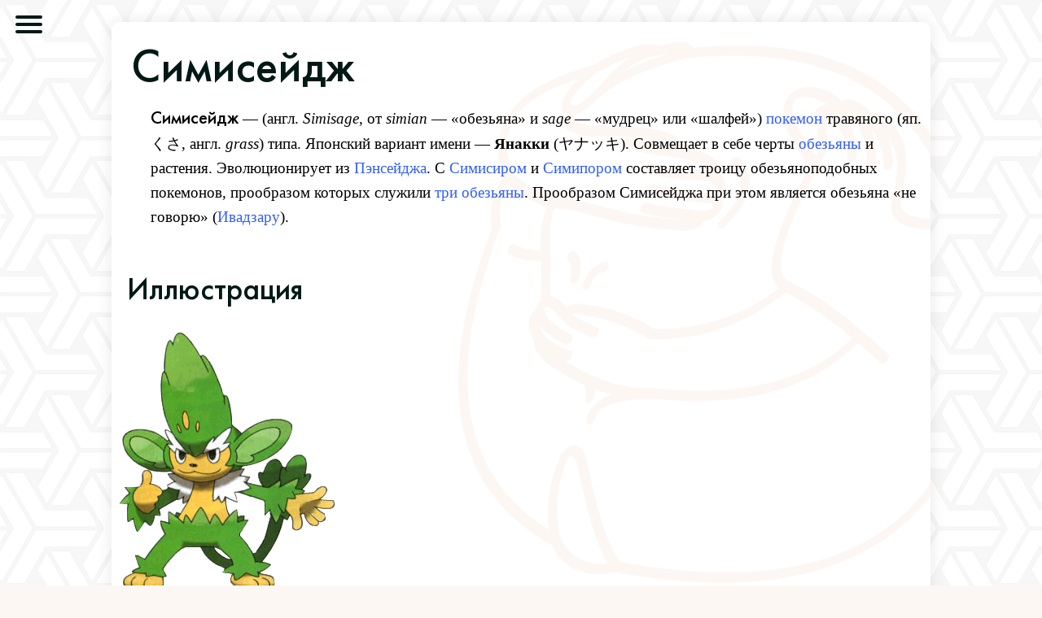

--- FILE ---
content_type: text/html; charset=windows-1251
request_url: http://iskonno.ru/three_monkeys/glossary/glossary.php?word=170
body_size: 2396
content:
<HTML lang="ru"><HEAD><TITLE>Симисейдж: словарь по трём обезьянам</TITLE><META NAME="Description" CONTENT="Симисейдж: слово из словаря по трём обезьянам">
<meta name=viewport content="width=device-width, initial-scale=1">
<link rel="stylesheet" href="i/c.css">
</HEAD><BODY><nav role="navigation">
<div id="menuToggle">
<input type="checkbox" />
<em></em>
<em></em>
<em></em>
<ul id="menu">
<li><a href="/three_monkeys/glossary/">Список статей</a></li>
<li><a href="/three_monkeys/glossary/glossary_category_alphabet.html">Список категорий</a></li>
<li><a href="/three_monkeys/glossary/glossary.html">Словарь на одной странице</a></li>
<li><a href="/three_monkeys/glossary/list_of_abbreviations.html">Сокращения</a></li>
<li><a href="/three_monkeys/glossary/glossary_faq.html">О словаре</a></li>
<li class="divider_line">&nbsp;</li>
<li><a href="/" class="acfont">iskonno<sup>.ru</sup></a></li>
<li><a href="/three_monkeys/">три обезьяны</a></li>
<li><a href="/three_monkeys/popular_culture.html">три обезьяны в культуре</a></li>
<li><a href="/three_monkeys/origin.html">происхождение трех обезьян</a></li>
<li><a href="/three_monkeys/chronology.html">история трех обезьян</a></li>
<li><a href="/three_monkeys/philosophy.html">философия трех обезьян</a></li>
<li><a href="/three_monkeys/library.html">библиотека обезьян</a></li>
<li><a href="/three_monkeys/collection.html">коллекция обезьян</a></li>
<li><a href="/three_monkeys/links.html">ссылки</a></li>
</ul>
</div>
</nav><div id="container"><h1>Симисейдж</h1>
<p itemscope itemtype="http://webmaster.yandex.ru/vocabularies/term-def.xml"><b class="acfont" style="font-weight:normal; font-size:120%;" itemprop="term">Симисейдж</b> — <span itemprop="definition">(англ. <i>Simisage</i>, от <i>simian</i> — «обезьяна» и <i>sage</i> — «мудрец» или «шалфей») <a href=glossary.php?word=159>покемон</a> травяного (яп. &#12367;&#12373;, англ. <i>grass</i>) типа. Японский вариант имени — <b>Янакки</b> (&#12516;&#12490;&#12483;&#12461;). Совмещает в себе черты <a href=glossary.php?word=93>обезьяны</a> и растения. Эволюционирует из <a href=glossary.php?word=160>Пэнсейджа</a>. С <a href=glossary.php?word=173>Симисиром</a> и <a href=glossary.php?word=175>Симипором</a> составляет троицу обезьяноподобных покемонов, прообразом которых служили <a href=glossary.php?word=1>три обезьяны</a>. Прообразом Симисейджа при этом является обезьяна «не говорю» (<a href=glossary.php?word=30>Ивадзару</a>).</span></p>
<h2>Иллюстрация</h2>
<img src="i/simisage_yanakki_pokemon.gif" width="264" height="320" border="0" alt="Покемон Симисейдж (Янакки)"><br>
<small>Покемон Симисейдж (Янакки)</small>
<img src="/i/ox.png" style="width:2em;hight:2em;float:right;" alt="Завершение текста" /><h2>Ссылки на эту статью</h2>
<p>• <a href="glossary.php?word=159">Покемон</a> • <a href="glossary.php?word=160">Пэнсейдж</a> • <a href="glossary.php?word=175">Симипор</a> • <a href="glossary.php?word=173">Симисир</a> • <a href="glossary.php?word=171">Симисэйдж</a> • <a href="glossary.php?word=172">Янакки</a> • <p><h2>Категории</h2>
<p>• <a href="glossary_category.php?cat=197">Покемоны</a> • <p><div class=bottomnav><a href="./"><img src="i/g_1.gif" width=16 height=12 border=0 alt="Словарь о трёх обезьянах">&nbsp;Все статьи</a>
 <a href="glossary.html"><img src="i/g_2.gif" width=16 height=12 border=0 alt="Все статьи">&nbsp;Весь Словарь сразу</a>
 <a href="glossary_category.php?cat=1"><img src="i/g_3.gif" width=16 height=12 border=0 alt="Корень категорий">&nbsp;Корневая категория</a>
 <a href="glossary_category_alphabet.html"><img src="i/g_1.gif" width=16 height=12 border=0 alt="Все категории">&nbsp;Все категории</a>
 <a href="list_of_abbreviations.html"><img src="i/g_6.gif" width=16 height=12 border=0 alt="Сокращения">&nbsp;Сокращения</a>
 <a href="glossary_faq.html"><img src="i/g_5.gif" width=16 height=12 border=0 alt="Описание, подсказка">&nbsp;О Словаре</a>
 <a href="../"><img src="i/g_7.gif" width=16 height=12 border=0 alt="Выше">&nbsp;Три обезьяны</a></div>
</div></div>

<div id="ftr">
<a href="/"><img src="/i/qr_code_iskonno_ru.png" width="128" height="128" border="0" class="nomobile" style="float:right;width:100%;max-width:128px;height:auto;border-radius:0.25em;margin-right:1em;box-shadow:0 2px 4px rgba(0,0,0,.25);" alt="QR-код сайта iskonno.ru" /></a>
<div class="nomobile" style="width:144px;vertical-align:top;padding-left:2em;">
<a href="/"><img src="/i/ox.png" width="100" height="100" border="0" style="margin-top:.5em;" alt="Исконно.ru" /><br /><span class="acfont" style="font-size:150%;">Исконно<sup style="color:#a7bfb782;">.ru</sup></span></a></div>
<div style="width:300px;display:inline-block;vertical-align:top;font-family:sans-serif;padding-left:1em;">
<a href="/three_monkeys/">Три обезьяны</a><br />
<a href="/three_monkeys/origin.html">Происхождение</a><br />
<a href="/three_monkeys/philosophy.html">Философия</a><br />
<a href="/three_monkeys/popular_culture.html">В культуре и искусстве</a><br />
<a href="/three_monkeys/glossary/">Словарь</a><br />
<a href="/three_monkeys/library.html">Библиотека</a><br />
<a href="/three_monkeys/collection.html">Коллекция</a><br />
<a href="/knife/">Словарь по ножам</a><br />
<a href="/tales/">Сказки</a><br />
<a href="/basho/">Басё</a><br />
</div>
<div style="width:300px;display:inline-block;vertical-align:top;font-family:sans-serif;padding-left:1em;">
<a href="/"><img src="/i/ox_16px.png" width="16" height="16" border="0" style="vertical-align:middle;width:1em;height:auto;" alt="Исконно.ru" /> iskonno.ru</a><br />
&nbsp;&nbsp;&nbsp;&nbsp; <a href="/about.html">о проекте / координаты</a><br />
&nbsp;&nbsp;&nbsp;&nbsp; <a href="/news.html">новости</a><br />
<a href="https://t.me/iskonnoru" rel="nofollow" target="_blank"><img src="/i/i_tg.png" width="16" height="16" border="0" style="vertical-align:middle;width:1em;height:auto;" alt="Исконно.ru в Телеграме" /> Телеграм</a><br /><a href="https://dzen.ru/iskonno.ru" rel="nofollow" target="_blank"><img src="/i/i_yz.png" width="16" height="16" border="0" style="vertical-align:middle;width:1em;height:auto;" alt="Исконно.ru в Дзен" /> Дзен</a><br />
<a href="https://x.com/iskonno_ru" rel="nofollow" target="_blank"><img src="/i/i_tw.png" width="16" height="16" border="0" style="vertical-align:middle;width:1em;height:auto;" alt="Исконно.ru в Твиттере" /> X (Твиттер)</a><br />
<a href="https://vk.com/iskonno_ru" rel="nofollow" target="_blank"><img src="/i/i_vk.png" width="16" height="16" border="0" style="vertical-align:middle;width:1em;height:auto;" alt="Исконно.ru во ВКонтакте" /> VK</a><br />
<a href="http://www.facebook.com/iskonno" rel="nofollow" target="_blank"><img src="/i/i_fb.png" width="16" height="16" border="0" style="vertical-align:middle;width:1em;height:auto;" alt="Исконно.ru на facebook" /> Фэйсбук</a><br />
<a href="http://instagram.com/iskonno_ru" rel="nofollow" target="_blank"><img src="/i/i_ig.png" width="16" height="16" border="0" style="vertical-align:middle;width:1em;height:auto;" alt="Исконно.ru в Инстаграме" /> Инстаграм</a><br />
<a href="http://www.pinterest.com/iskonno/wise-monkeys/" rel="nofollow" target="_blank"><img src="/i/i_pr.png" width="16" height="16" border="0" style="vertical-align:middle;width:1em;height:auto;" alt="Три обезьяны в Пинтересте" /> Пинтерест</a><br />
</div>
</div>
</body></html>

--- FILE ---
content_type: text/css
request_url: http://iskonno.ru/three_monkeys/glossary/i/c.css
body_size: 2667
content:
@font-face{font-family:'AC';src: url('/i/fr.eot');src: url('/i/fr.woff') format('woff'), url('/i/fr.ttf') format('truetype'), url('/i/fr.svg') format('svg');font-weight:normal;font-style:normal;}
@font-face{font-family:'AC';src: url('/i/fb.eot');src: url('/i/fb.woff') format('woff'), url('/i/fb.ttf') format('truetype'), url('/i/fb.svg') format('svg');font-weight:bold;font-style:normal;}
html, body, a, div, span, object, iframe, h1, h2, h3, h4, h5, h6, p, blockquote, pre, abbr, address, cite, code, del, dfn, em, img, ins, kbd, q, samp, small, strong, sub, sup, var, b, i, dl, dt, dd, fieldset, form, label, legend, table, caption, tbody, tfoot, thead, tr, th, td, article, aside, canvas, details, figcaption, figure, footer, header, hgroup, menu, nav, section, summary, time, mark, audio, video {margin:0;padding:0;border:0;outline:0;font-size:100%;vertical-align:baseline;background:transparent;}
table {border-collapse:collapse; border-spacing:0;}
textarea {overflow: auto;}
button, input, select, textarea {margin: 0;}
sub {vertical-align: sub; font-size: smaller;}
sup {vertical-align: super; font-size: smaller;}
pre, code, kbd, samp {font-family: monospace, sans-serif;}
body, select, input, textarea {color: #000;font-family:serif;font-size:120%;}
label, input[type=button], input[type=submit], button {cursor: pointer;}
::selection{background-color:rgb(109,92,76);color:#fff;text-shadow:none;}
body {margin: 0;background: url(/i/samekomon_bg.png) #fdf7f4;line-height: 1.5;min-height: 100vh;}
h1,h2,h3{font-family:AC,sans-serif;line-height: 1.15;color:rgb(0,25,21);}
h1 {font-weight:normal;font-size:3em;margin:0.2em 0.25em;}
h2 {font-weight:normal;font-size:2em;margin:0.83em 0.25em;}
h3 {font-weight:bold;font-size: 1.75em;margin: 1em 0.25em;}
p {padding-bottom:1em;padding-left:2em;line-height: 1.6;text-rendering: optimizeLegibility;-moz-font-feature-settings: "kern";-moz-font-feature-settings: "kern=1";-ms-font-feature-settings: "kern";-webkit-font-feature-settings: "kern";font-feature-settings: "kern";hanging-punctuation:first;}
a {color: #315efb; text-decoration:none; text-decoration-skip-ink: auto; -webkit-transition-property:color;-moz-transition-property:color; -ms-transition-property:color; transition-property:color;-webkit-transition-duration:250ms; -moz-transition-duration:250ms; -ms-transition-duration:250ms; transition-duration:250ms;}
a img {transition-property:opacity;-webkit-transition-duration:250ms;-moz-transition-duration:250ms;-ms-transition-duration:250ms;transition-duration:250ms;}
a:visited {color:#5000a0;}
a:active, a:hover {COLOR: #d40;text-decoration:underline;text-decoration-skip: ink;}
a:active {position:relative;top:1px;}
a:hover img {filter:progid:DXImageTransform.Microsoft.Alpha(opacity=80);-moz-opacity: 0.8;-khtml-opacity: 0.8;opacity: 0.8;}
textarea {background: url('b.jpg') no-repeat #fff;}
ul, ol {list-style: inside;}
ul li {list-style-image: url(li.gif); }
hr {color: #d40;}
blockquote {padding: 0 0 0 1.5em;margin: 0 0 1.5em;border-left: .5em solid rgba(0,0,0,.1);font-family:AC,sans-serif;font-size:125%;color:#444;hanging-punctuation:first;}
cite {font-family: sans-serif;font-style:normal;font-weight:normal;font-size:75%;}
#container {width:100%;max-width:987px;margin-right:auto;margin-left:auto;*zoom:1;background:url(/i/b.png) right top no-repeat fixed #fff;padding:.5em;border-radius:.5em;box-shadow: 0 0 1em rgb(0 25 21 / 10%);}
#container:before,#container:after {display: table;content: "";}
.external {color:#090; background: url(/i/icon_external_link.png) center right no-repeat; padding-right: 1em;background-size: .5em .5em;) center right no-repeat; padding-right: 13px;}
.external:visited {color: #060;}
.internal {background: url(internal.gif) center right no-repeat;padding-right: 12px;}
.pseudolink {color: #7A0099;border-bottom: 1px dashed;padding-left: 4px;cursor: crosshair;}
.scr {font-family: AC,sans-serif;font-weight:300;font-size: 16pt;color: #777;text-shadow: -2 -1 3px #ccc;}
.sample {color:#080;}
.acfont {font-family: AC, sans-serif;}
#menuToggle
{display: block; position: relative; top: 1em; left:1em; z-index: 1; margin-right: 1em; -webkit-user-select: none; user-select: none;}
#menuToggle input {display: block; width: 40px; height: 32px; position: absolute; top: -7px; left: -5px; cursor: pointer; opacity: 0; z-index: 2; -webkit-touch-callout: none;}
#menuToggle em {display: block; width: 33px; height: 4px; margin-bottom: 5px; position: relative; background: #001915; border-radius: 3px; z-index: 1; transform-origin: 4px 0px; transition: transform 0.5s cubic-bezier(0.77,0.2,0.05,1.0), background 0.5s cubic-bezier(0.77,0.2,0.05,1.0), opacity 0.55s ease;}
#menuToggle em:first-child {transform-origin: 0% 0%;}
#menuToggle em:nth-last-child(2) {transform-origin: 0% 100%;}
#menuToggle input:checked ~ em {opacity: 1; transform: rotate(45deg) translate(-2px, -1px); background: #232323;}
#menuToggle input:checked ~ em:nth-last-child(3) {opacity: 0; transform: rotate(0deg) scale(0.2, 0.2);}
#menuToggle input:checked ~ em:nth-last-child(2) {transform: rotate(-45deg) translate(0, -1px);}
#menu {position: absolute; width: 300px; margin: -100px 0 0 -50px; padding: 50px; padding-top: 125px; background-color: rgba(109,92,76,.88); list-style-type: none; font-family:sans-serif; -webkit-font-smoothing: antialiased; box-shadow: 0 0 15px rgba(0,0,0,0.25);transform-origin: 0% 0%; transform: translate(-100%, 0); transition: transform 0.5s cubic-bezier(0.77,0.2,0.05,1.0);}
#menu li {padding: 10px 0; font-size: 18px; list-style-image:none;}
#menu a {color:#fff;}
#menu a:hover {color:#f6e3c2;}
#menuToggle input:checked ~ ul {transform: none;}
.rounded {border-radius:.5em;}
.blue_shadow {box-shadow:0 0 1em #fff;
  filter: url('data:image/svg+xml,\
    <svg xmlns="http://www.w3.org/2000/svg">\
      <filter id="blue_shadow" x="0" y="0" width="5" height="5">\
        <feOffset in="SourceGraphic" dx="4" dy="6" />\
        <feGaussianBlur stdDeviation="4" result="blur" />\
        <feMerge>\
          <feMergeNode in="blur"/>\
          <feMergeNode in="SourceGraphic"/>\
        </feMerge>\
      </filter>\
    </svg>#blue_shadow');
}
.divider_line {border-bottom:2px solid rgba(0,0,0,0.2);}
.rounded_button{border-radius:50%;box-shadow: 0 2px 3px rgba(0,0,0,0.1);}
.bottomnav {text-transform: lowercase;text-align: center;margin: 0px;padding: 0px;border: 0px;color: #A1A1A1;font-family: AC,sans-serif; margin-top: 2em; padding-top: .5em;}
.bottomnav a, .bottomnav a:visited {color: #0b0;}
.bottomnav a:hover {color: #d40;}
.num_ill { color: #080; }

.bordered_table {border-collapse: collapse; }
.bordered_table tr{-webkit-transition-property:background-color;-moz-transition-property:background-color;-ms-transition-property:background-color;transition-property:background-color;-webkit-transition-duration:500ms;-moz-transition-duration:500ms;-ms-transition-duration:500ms;transition-duration:500ms;}
.bordered_table tr:nth-child(even) {background-color: rgba(109,92,76,.05);}
.bordered_table tr:hover {background-color: rgba(109,92,76,.25);}
.bordered_table th {background-color: rgb(109,92,76);color: #FFF;}
#ftr {max-width:987px; margin-right:auto; margin-left:auto; margin-top:1em; padding-top:1em;*zoom:1; border-radius:.5em .5em 0 0;font-size:.75em; font-family:AC,sans-serif; color:rgba(255,255,255,.5); background: url(/i/ftr_bg.jpg) right repeat-y rgb(0,25,21); box-shadow: 0 0 1.5em rgba(0,25,21,.25);}
#ftr a {color:#fff;}
#ftr a:hover {color:#a7bfb7;}
#ftr:before,#ftr:after {display: table;content: "";}
.nomobile {display:none;}
@media (min-width: 987px)
{
.nomobile {display:inline-block;}
}